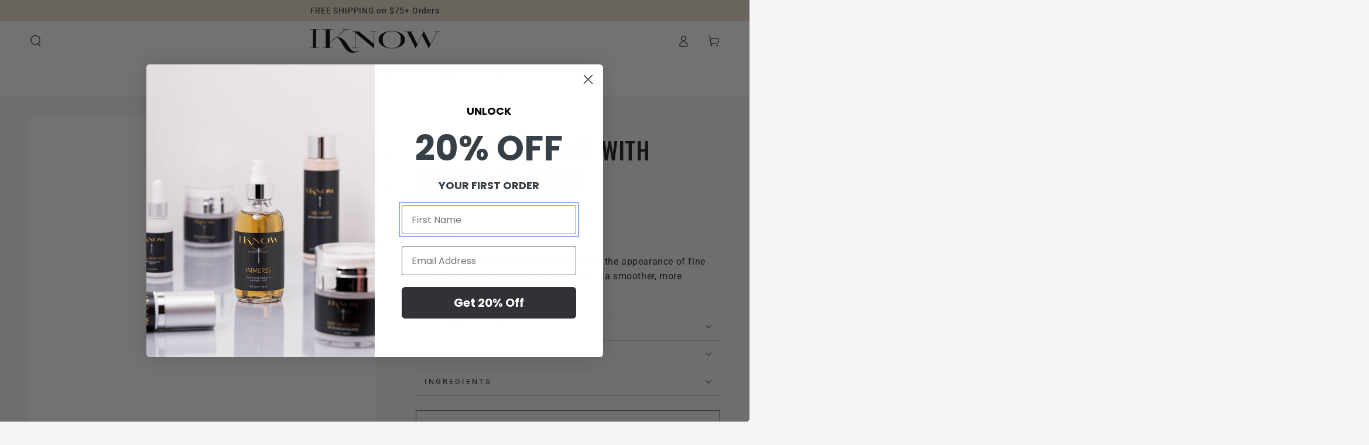

--- FILE ---
content_type: text/css
request_url: https://www.iknowskincare.com/cdn/shop/t/24/assets/section-main-product.css?v=151836645006050562651744518937
body_size: 5313
content:
product-info{display:block}.product{margin:0;column-gap:0}.product__media-wrapper{padding-bottom:0;position:relative}.product__thumbnails-wrapper,.no-js .product__thumbnails-wrapper{display:none}media-gallery{display:block}media-gallery .media-wrapper.media-wrapper--intrinsic-size{padding-left:calc((100% - var(--intrinsic-width)) / 2);padding-right:calc((100% - var(--intrinsic-width)) / 2);background-color:transparent}@media screen and (min-width: 750px){.product--right{flex-direction:row-reverse}.product__thumbnails-wrapper{display:block;position:absolute;z-index:2;top:0;right:-2.3rem;bottom:0;width:4.6rem;pointer-events:none}.product__thumbnails{position:sticky;top:6rem;width:100%;list-style:none;padding:0;margin:6rem 0 0;display:grid;row-gap:.6rem;pointer-events:visible}.product__thumbnail{cursor:pointer;position:relative;overflow:hidden;box-shadow:0 0 4rem rgba(var(--color-foreground),.2)}.product__thumbnail:after{content:"";position:absolute;top:0;left:0;width:100%;height:100%;pointer-events:none;box-shadow:inset 0 0 0 .2rem rgb(var(--color-background));transition:box-shadow var(--duration-default) ease}.product__thumbnail.is-active:after{box-shadow:inset 0 0 0 .2rem rgb(var(--color-foreground))}.product__thumbnails .media{pointer-events:none;background-color:rgba(var(--color-foreground),.06);transition:transform var(--duration-long) ease}.product__thumbnails .media-wrapper.loading{box-shadow:inset 0 0 0 .2rem rgb(var(--color-background))}.product__thumbnails .deferred-media__poster-button{bottom:.5rem;right:.5rem;width:2rem;height:2rem;border-radius:.4rem;pointer-events:none;color:rgb(var(--color-background));background-color:rgba(var(--color-foreground),.9)}}@media screen and (min-width: 990px){.product__thumbnails-wrapper{width:6rem;right:-3rem}}@media screen and (hover: hover){.product__thumbnail:hover:after{box-shadow:inset 0 0 0 .3rem rgb(var(--color-background))}.product__thumbnail.is-active:hover:after{box-shadow:inset 0 0 0 .3rem rgb(var(--color-foreground))}.product__thumbnail:hover .media{transform:scale(1.1)}}.product__info-wrapper{padding-bottom:0}.product__media-wrapper .slider-mobile--overlay .slider-buttons{bottom:0;margin-bottom:0}.product__media-wrapper .slider-mobile--overlay .slider-button{width:5rem;height:5rem;text-align:center}@media screen and (min-width: 750px){.product--thumbnail_slider .product__media-gallery,.product--stacked .product__info-container--sticky,.product--columns .product__info-container--sticky{display:block;position:sticky;top:0;z-index:1}.product--right .product__info-container{padding-inline-start:0;padding-inline-end:5rem}.product__info-container{padding-top:3rem;padding-inline-start:5rem}.product__media-wrapper .slider-buttons{display:none}.product--thumbnail_slider:not(.product--hide-thumbnails) .product__media-item:not(.is-active){display:none}}@media screen and (min-width: 990px){.product--right .product__info-container{padding-inline-start:0;padding-inline-end:7rem}.product__info-container{padding-inline-start:7rem}.product--large:not(.product--no-media) .product__media-wrapper,.product--small:not(.product--no-media) .product__info-wrapper{max-width:60%;width:calc(60% - var(--grid-horizontal-spacing) / 2)}.product--large:not(.product--no-media) .product__info-wrapper,.product--small:not(.product--no-media) .product__media-wrapper{max-width:40%;width:calc(40% - var(--grid-horizontal-spacing) / 2)}.product--medium:not(.product--no-media) .product__media-wrapper,.product--medium:not(.product--no-media) .product__info-wrapper{max-width:50%;width:calc(50% - var(--grid-horizontal-spacing) / 2)}}.shopify-payment-button__button{font-size:var(--font-button-size);letter-spacing:.3rem;line-height:calc(1 + .2 / var(--font-body-scale));min-width:12rem;min-height:4.6rem;text-transform:uppercase;font-weight:600;border-radius:var(--button-radius);overflow:hidden;position:relative;z-index:1;font-family:var(--font-button-family);margin-top:var(--button-shadow-vertical-offset)}@media screen and (min-width: 750px){.shopify-payment-button__button{min-height:5rem}}.shopify-payment-button__button--unbranded{color:rgb(var(--color-button-text));background-color:rgb(var(--color-button-background));border:var(--button-border-width) solid rgb(var(--color-button-border));transition-property:color,background-color,box-shadow;transition-duration:var(--duration-long);transition-timing-function:ease;box-shadow:var(--button-shadow-horizontal-offset) var(--button-shadow-vertical-offset) rgba(var(--color-shadow),var(--shadow-opacity))}@media screen and (hover: hover){.shopify-payment-button__button--unbranded:after{content:"";z-index:-1;position:absolute;top:0;left:-100%;width:100%;height:100%;transform:skew(-15deg);background-image:linear-gradient(90deg,transparent,rgba(var(--color-button-text),.25),transparent)}.shopify-payment-button__button--unbranded:hover:not([disabled]){box-shadow:none;background-color:rgba(var(--color-button-background),.85);transition-delay:var(--duration-default)}.shopify-payment-button__button--unbranded:hover:after{animation:shine var(--duration-animate) ease}}.shopify-payment-button__more-options{margin:1.6rem 0 1rem;font-size:1.2rem;line-height:calc(1 + .5 / var(--font-body-scale));letter-spacing:.05rem;text-decoration:underline;text-underline-offset:.3rem}.product-form{display:block}.product-form__error-message-wrapper:not([hidden]){display:flex;align-items:flex-start;font-size:1.2rem;margin-bottom:1.5rem}.product-form__error-message-wrapper svg{flex-shrink:0;width:1.2rem;height:1.2rem;margin-right:.7rem;margin-top:.5rem}.product-form__input{flex:0 0 100%;padding:0;margin:0 0 1.2rem;min-width:fit-content;border:none;display:flex;flex-wrap:wrap}noscript .product-form__input{margin:2rem 0 0}variant-radios,variant-selects{display:block}.product-form__input--dropdown{margin-bottom:1.6rem}.product-form__input .form__label{font-size:1.4rem;width:100%;padding-inline-start:0}fieldset.product-form__input .form__label{font-size:1.3rem;margin-bottom:.4rem;text-transform:uppercase}.product-form__input .form__label-info{display:inline-block;color:rgba(var(--color-foreground),.7);text-transform:none}.product-form__input .form__facet-checkbox,.product-form__input .form__facet-radio{position:relative;display:flex;align-items:center;word-break:break-word;line-height:1.6rem;cursor:pointer}.product-form__input .form__facet-checkbox input[type=checkbox]{clip:rect(0,0,0,0);overflow:hidden;position:absolute;height:.1rem;width:.1rem}.product-form__input .form__facet-checkbox .icon{color:rgb(var(--color-border));background-color:rgb(var(--color-background));margin-inline-end:1rem;flex-shrink:0;width:2rem;height:2rem}.product-form__input .form__facet-checkbox .icon path:last-child{color:rgb(var(--color-foreground))}.product-form__input .form__facet-radio .icon{display:block;width:2rem;height:2rem;margin-inline-end:1rem;position:relative;border:1px solid rgb(var(--color-border));border-radius:50%}.product-form__input .form__facet-radio .icon:after{content:"";width:.6rem;height:.6rem;position:absolute;top:50%;left:50%;transform:translate(-50%,-50%);background-color:currentColor;border-radius:50%}.product-form__input .form__facet-checkbox .icon path:last-child,.product-form__input .form__facet-radio .icon:after{opacity:0;transition:opacity var(--duration-short) ease}.product-form__input .form__facet-checkbox>input[type=checkbox]:checked~.icon-checkmark path:last-child,.product-form__input .form__facet-radio>input[type=radio]:checked~.icon:after{opacity:1}.product-form__input fieldset.product-form__input{flex-direction:column;row-gap:1rem}.product-form__input .form__popup{width:100%;margin-top:1rem}.product-form__input .form__popup .link{align-items:flex-end;font-size:inherit;line-height:1.2}.product-form__input input[type=radio]{clip:rect(0,0,0,0);overflow:hidden;position:absolute;height:.1rem;width:.1rem}.product-form__input input[type=radio]+label{box-shadow:inset 0 0 0 .1rem rgb(var(--color-border));color:rgb(var(--color-foreground));margin-top:.6rem;margin-bottom:.4rem;margin-inline-end:1rem;padding:.6rem 1.6rem;min-width:4rem;min-height:4rem;font-size:1.4rem;letter-spacing:.1rem;line-height:1;display:flex;align-items:center;cursor:pointer;position:relative;z-index:1;transition-property:color,box-shadow;transition-timing-function:ease;transition-duration:var(--duration-default);border-radius:min(var(--button-radius),.3rem)}@media screen and (hover: hover){.product-form__input input.button-input__input:not(:disabled):not([data-crossout])+label:hover{box-shadow:inset 0 0 0 .2rem rgb(var(--color-foreground))}}.product-form__input input.button-input__input+label:before{content:"";position:absolute;left:1rem;top:50%;width:calc(100% - 2rem);border-bottom:.1rem solid rgb(var(--color-border));transform:rotate(-30deg);opacity:0;transition:opacity var(--duration-default) ease}.product-form__input input.button-input__input+label:after{content:"";position:absolute;top:0;left:0;width:100%;height:100%;z-index:-1;transition:background-color var(--duration-default) ease;border-radius:min(var(--button-radius),.3rem)}.product-form__input input[type=radio]:checked+label{color:rgb(var(--color-background))}.product-form__input input.button-input__input:checked+label{box-shadow:inset 0 0 0 .2rem rgb(var(--color-foreground))}.product-form__input input.button-input__input:checked+label:after{background-color:rgb(var(--color-foreground))}.product-form__input input[type=radio]:disabled+label,.product-form__input input[type=radio][data-crossout]+label{color:rgb(var(--color-border));overflow:hidden}.product-form__input input[type=radio]:disabled+label{cursor:not-allowed}.product-form__input input[type=radio]:disabled+label:before,.product-form__input input[type=radio][data-crossout]+label:before{opacity:1}.product-form__input input.button-input__input:disabled+label:after,.product-form__input input.button-input__input[data-crossout]+label:after{background-color:transparent}.product-form__input input[type=radio]:focus-visible+label{outline:.2rem solid rgb(var(--color-keyboard-focus));outline-offset:.3rem;box-shadow:0 0 0 .3rem rgb(var(--color-background)),0 0 .5rem .4rem rgba(var(--color-keyboard-focus),.5)}.product-form__input input[type=radio].focused+label,.no-js .shopify-payment-button__button [role=button]:focus+label{outline:.2rem solid rgb(var(--color-keyboard-focus));outline-offset:.3rem;box-shadow:0 0 0 .3rem rgb(var(--color-background)),0 0 .5rem .4rem rgba(var(--color-keyboard-focus),.5)}.no-js .product-form__input input[type=radio]:focus:not(:focus-visible)+label{box-shadow:none}.product-form__input{--swatch-input--size: 4.4rem}.product-form__input .swatch{--swatch--size: var(--swatch-input--size, 4.4rem);--swatch--border-radius: var(--swatch-input--border-radius, 50%);display:block;width:var(--swatch--size);max-width:100%;aspect-ratio:1 / 1;background:var(--swatch--background);background-position:var(--swatch-focal-point, initial);background-origin:border-box;background-size:cover;outline:.1rem solid rgba(var(--color-foreground),.15);box-shadow:inset 0 0 0 .3rem var(--swatch-outline-color);border-radius:var(--swatch--border-radius);transition:scale var(--duration-long) ease;scale:.85;overflow:hidden}.product-form__input .swatch-input__input+.swatch-input__label{padding:0;min-width:auto;min-height:auto;box-shadow:none;display:inline-flex;align-items:center;justify-content:center;position:relative;margin-inline-end:.5rem;margin:.7rem .7rem .2rem 0}.product-form__input .swatch--square{--swatch--border-radius: var(--swatch-input--border-radius, 0rem)}.product-form__input .swatch-input__input+.swatch-input__label.swatch-input__label--variant{--swatch-input--size: 4.6rem;margin-inline-end:.9rem}.product-form__input .swatch-input__input[disabled]+.swatch-input__label .swatch{opacity:.7}.product-form__input .swatch-input__input:not([disabled])+.swatch-input__label:hover .swatch,.product-form__input .swatch-input__input:checked+.swatch-input__label .swatch{outline-width:.15rem;outline-color:rgb(var(--color-foreground),.45);scale:1}.product-form__input .swatch-input__input[data-crossout]+label>.swatch:after{--diagonal--size: calc(var(--swatch--size)* 1.414);--crossed-line--size: .1rem;content:"";position:absolute;bottom:calc(var(--crossed-line--size)* -.5);left:0;width:var(--diagonal--size);height:var(--crossed-line--size);background-color:var(--swatch-outline-color);transform:rotate(-45deg);transform-origin:left}.product-form__input--dropdown{--swatch-input--size: 2.8rem}.product-form__input--dropdown .dropdown-swatch+select{padding-left:calc(2.4rem + var(--swatch-input--size))}.product-form__input--dropdown .dropdown-swatch{position:absolute;left:1.6rem;top:calc(50% - var(--swatch-input--size) / 2);width:var(--swatch-input--size);height:var(--swatch-input--size);z-index:1}.product-form__input--dropdown .dropdown-swatch .swatch{outline:.1rem solid rgba(var(--color-foreground),.15);box-shadow:inset 0 0 0 .1rem var(--swatch-outline-color)}.product-form__buttons{display:flex;flex-wrap:wrap;grid-column-gap:2rem;grid-row-gap:2rem}.product-form__quantity{align-self:center}@media screen and (min-width: 480px){.product-form__quantity+.product-form__submit{width:calc(100% - 14rem);flex-grow:1}.no-js .product-form__quantity+.product-form__submit{width:100%}}.shopify-payment-button{width:100%;margin-top:-1rem}.product-form__submit[aria-disabled=true]+.shopify-payment-button,.product-form__submit[disabled]+.shopify-payment-button{pointer-events:none}@media screen and (forced-colors: active){.product-form__submit[aria-disabled=true]{color:Window}}.shopify-payment-button__more-options{color:rgb(var(--color-foreground))}.shopify-payment-button__button--hidden{display:none}.product__info-container>*+*{margin:2rem 0 0}.product__info-container .product__description{line-height:1.4}.product__info-container .product-form,.product__info-container .product__description,.product__info-container .share-button{margin:2.5rem 0 0}.product__info-container .product__accordion+.share-button,.product__info-container .product-link__button+.share-button{margin-top:1.5rem}.product__info-container .spr-summary-starrating,.product__info-container .rating{margin-top:-1rem}.product__info-container .rating{display:block}.product__info-container .rating .rating-star{--letter-spacing: .2;--font-size: 1.8}.product__info-container .spacing-section{display:block;margin:0;min-height:var(--spacing-section-mobile)}@media screen and (min-width: 990px){.product__info-container .spacing-section{min-height:var(--spacing-section-desktop)}}.product__info-container .spacing-section+*{margin-top:0}.product__text{display:flex;align-items:center;margin-bottom:1rem;line-height:calc(1 + .6 / var(--font-body-scale))}.product__text .link{font-size:inherit;line-height:calc(1 + .4 / var(--font-body-scale))}.product__text .icon{fill:rgb(var(--color-foreground));height:calc(var(--font-heading-scale) * 2rem);width:calc(var(--font-heading-scale) * 2rem);margin-right:calc(var(--font-heading-scale) * 1rem)}a.product__text{display:block;text-decoration:none;color:rgba(var(--color-foreground),.75)}.product__text.caption-with-letter-spacing{text-transform:uppercase}.product__text+.product__text{margin-top:1rem}.breadcrumb-wrapper+.product__title{margin-top:2rem}.product__title{margin-bottom:1.5rem;margin-top:0;display:flex;justify-content:space-between;column-gap:3rem}.product__title .product__heading{margin:0;word-break:break-word}@media screen and (min-width: 750px){.product__title .price{margin-top:.6rem}}.product__title .price .price__sale,.product__title .price .price__last,.product__title .price .unit-price{justify-content:flex-end}.product__title .price .unit-price{margin-top:0}.product__title+.product__text.caption-with-letter-spacing,.product__title+.product__sku{margin-top:-1rem}.product__text.caption-with-letter-spacing+.product__title{font-weight:600}.breadcrumb+.product__title{margin-top:1rem}.product__sku+.rating{margin-top:0}.product__accordion .summary__title{padding:0 1.5rem}.product__accordion .accordion__title{font-size:1.3rem;text-transform:uppercase;letter-spacing:.3rem;display:flex;align-items:center;max-width:100%}.product__accordion .accordion__content{padding-inline-start:1.5rem;padding-inline-end:1.5rem;font-size:1.4rem;line-height:calc(1 + .6 / var(--font-body-scale));max-height:25rem;overflow-x:hidden;overflow-y:auto;scroll-snap-type:y mandatory;scroll-behavior:smooth;scrollbar-width:thin}.product__accordion .accordion__content::-webkit-scrollbar{-webkit-appearance:none;appearance:none;width:.9rem;background-clip:padding-box;border:.3rem solid transparent;border-radius:1.6rem;background-color:rgba(var(--color-border),.3)}.product__accordion .accordion__content::-webkit-scrollbar-thumb{border:.3rem solid transparent;background-clip:padding-box;border-radius:1.6rem;background-color:rgb(var(--color-border))}.product__accordion .accordion__content li{line-height:calc(1 + .4 / var(--font-body-scale))}.product__accordion+.product-link__button{margin-top:0;border-top:0}.product-link__button{border-top:.1rem solid rgb(var(--color-border));border-bottom:.1rem solid rgb(var(--color-border))}.product-link__button a{line-height:1;padding:1.5rem 0;display:block;position:relative;text-decoration:none;color:rgb(var(--color-foreground))}.product-link__button .summary__title{display:flex;flex:1}.product-link__button .accordion__title{font-size:1.3rem;text-transform:uppercase;letter-spacing:.3rem;display:flex;align-items:center;max-width:100%}.product-link__button .icon-caret{position:absolute;top:50%;margin-top:-.3rem;right:1.5rem;height:.6rem;transform:rotate(-90deg)}related-buttons{position:relative;display:block;transition:.6s;transform-style:preserve-3d}related-buttons a{-webkit-backface-visibility:hidden;backface-visibility:hidden;transform:rotateX(0)}related-buttons a:last-child:not(:only-child){position:absolute;top:0;left:0;width:100%;transform:rotateX(180deg)}related-buttons a>*{pointer-events:none}related-buttons.is-flipped{transform:rotateX(180deg)}related-buttons.is-flipped a:first-child:only-child{transform:rotateX(180deg)}.product-countdown{margin-bottom:3rem}.product-countdown .countdown{background-color:rgb(var(--color-background));color:rgb(var(--color-foreground));--color-border: var(--color-foreground)}.product-countdown .h4{margin:0 0 1rem}.product-countdown svg{fill:currentColor;height:1.6rem;margin-inline-end:.8rem;margin-bottom:-.2rem}.product-countdown--compact{display:flex;flex-wrap:wrap;justify-content:space-between;gap:1rem;padding:2rem;background-color:rgb(var(--color-background));border:.1rem solid rgba(var(--color-foreground),.2);border-radius:min(var(--button-radius),.8rem)}.product-countdown--compact .h4{margin:0}.product-countdown--compact .countdown{background-color:transparent;width:auto;border:none;column-gap:1rem;font-size:calc(var(--font-heading-scale) * 1.6rem);line-height:calc(1 + .3/max(1,var(--font-heading-scale)))}.product-countdown--compact .countdown__item{padding:0;width:auto}.product-countdown--compact .countdown__item+.countdown__item{border:none}.product-separator hr{margin:0}.product-link__image{display:flex}.product-link__image a{display:block;line-height:1}.product-link__image img{max-width:100%;width:auto;height:var(--image-height)}#ProductImages{display:block;position:relative;visibility:hidden;top:-7rem}.product__info-container .price{line-height:calc(1 + .5 / var(--font-price-scale));letter-spacing:.13rem;display:flex;flex-direction:row;flex-wrap:wrap;align-items:flex-start}.product__info-container .price--sold-out .price__badge-sale{display:none}.product__info-container .price .price__last{display:flex}.product__info-container .price .unit-price,.product__info-container .price .unit-price bdi,.product__info-container .price--on-sale .price-item--regular bdi{font-size:calc(var(--font-heading-scale) * 1.6rem)}.product__info-container .price--large bdi{font-size:calc(var(--font-heading-scale) * 2.8rem)}.product__info-container .price--medium bdi{font-size:calc(var(--font-heading-scale) * 2.2rem)}@media screen and (min-width: 750px){.product__info-container>*:first-child{margin-top:0}}.product__description-title{font-weight:600}.product--no-media{max-width:57rem;margin:0 auto}.product--no-media .product__info-container{padding-inline-start:0;padding-inline-end:0}.product--no-media .product__info-container .rating,.product--no-media .product__inventory-item,.product--no-media .product__tax{text-align:center}.product--no-media .product__title,.product--no-media .product__text,.product--no-media .product-link__image{justify-content:center}.product--no-media fieldset.product-form__input,.product--no-media .product-form__input--dropdown,.product--no-media .share-button{display:flex;align-items:center;justify-content:center;text-align:center}.product__tax{margin-top:0}.product--no-media .product-link__button{justify-content:center}.product--no-media .product-form__input--dropdown{flex-direction:column;max-width:100%}.product--no-media fieldset.product-form__input{flex-wrap:wrap;margin:0 auto 1.2rem}.product--no-media .product__info-container>modal-opener{display:block;text-align:center}.product--no-media .price{justify-content:center}product-gallery{display:block;overflow:hidden}.product__media-list{margin-bottom:0}.slider.product__media-list{margin-top:0;padding-bottom:0}@media screen and (max-width: 749px){.product__media-wrapper product-gallery{margin-bottom:3rem}.product--mobile-adapt .product__media-list{height:0;padding-bottom:var(--force-image-ratio-percent)}}.product__media-item--variant{display:none}.product__media-item--variant:first-child{display:block}[data-gang-option]{display:none}[data-gang-option].gang__active{display:block}.product__media-icon .icon{width:1.4rem;height:1.4rem}.product__modal-opener--video .product__media-icon .icon{width:2.4rem;height:2.4rem}.product__media-icon{color:rgb(var(--color-foreground));background-color:rgb(var(--color-background));box-shadow:0 0 4rem rgba(var(--color-foreground),.2);border-radius:50%;display:flex;align-items:center;justify-content:center;height:3.6rem;width:3.6rem;position:absolute;right:1rem;top:1rem;z-index:1}.product__media-video .product__media-icon{opacity:1}@media screen and (min-width: 750px){.grid__item.product__media-item--full{width:100%}.product--columns .product__media-list{row-gap:var(--grid-horizontal-spacing);--grid-horizontal-spacing: .2rem}.product--columns .product__media-item:not(.product__media-item--single):not(:only-child){max-width:calc(50% - var(--grid-horizontal-spacing) / 2)}.product--columns .product__media-list .media-wrapper{opacity:1;transform:translateZ(0)}.product--columns .thumbnail-slider{display:none}.product__media-icon{right:1.5rem;top:1.5rem}}@media screen and (min-width: 990px){.product__media-icon{display:none}}.product__media-item{padding-inline-start:0;padding-bottom:0}.product__media-item>*{display:block;position:relative}product-gallery .product__media-toggle{background-color:transparent;border:none;cursor:pointer;display:block;margin:0;padding:0;position:absolute;top:0;left:0;z-index:2;height:100%;width:100%}@media screen and (min-width: 990px){product-gallery .product__media-toggle{cursor:none}}.product-media-modal{background-color:rgb(var(--color-background));box-sizing:border-box;position:static;pointer-events:none;top:0;left:0;width:0;height:0}.product-media-modal[open]{position:fixed;height:100%;width:100%}.product-media-modal:not([open]){content-visibility:hidden!important}.product-media-modal:not([open]) *{display:none;content-visibility:hidden!important}@media screen and (min-width: 750px){.product-media-modal{padding:0}}.product-media-modal[open]{z-index:101;opacity:1;pointer-events:visible;transform:scale(1);transition-property:opacity,transform;transition-timing-function:ease;transition-duration:var(--duration-long)}.product-media-modal__content{height:100vh;overflow:auto;width:100%}@supports (height: 100svh){.product-media-modal__content{height:100svh}}.product__media-list .deferred-media{display:none}@media screen and (min-width: 750px){.product-media-modal__content{height:100vh}.product__modal-opener:not(.product__modal-opener--image){display:none}.product__media-list .deferred-media{display:block}}.product-media-modal__content>*{width:100%;height:auto;margin:auto}.product-media-modal__content .media{background:none}.product-media-modal__model{width:100%}.product-media-modal__toggle{color:rgb(var(--color-foreground));background-color:rgb(var(--color-background));box-shadow:0 0 4rem rgba(var(--color-foreground),.2);border:none;border-radius:50%;display:flex;align-items:center;justify-content:center;cursor:pointer;padding:1.2rem;position:fixed;top:2rem;right:2rem;z-index:2;width:4.4rem;height:4.4rem}.product-media-modal__content .deferred-media{width:100%}@media screen and (min-width: 750px){.product-media-modal__toggle{width:6rem;height:6rem;right:4.8rem;top:3.5rem}}@media screen and (min-width: 990px){.product-media-modal__toggle{right:4.3rem;top:3rem}}.product-media-modal__toggle .icon{pointer-events:none;display:block;position:relative;width:2rem;height:2rem;transform:rotate(45deg);transition:transform var(--duration-default) ease}@media screen and (min-width: 750px){.product-media-modal__toggle .icon{width:3rem;height:3rem}}@media screen and (hover: hover){.product-media-modal__toggle:hover .icon{transform:scale(.8) rotate(135deg)}}.share-button{display:block;position:relative}.product-popup-modal{box-sizing:border-box;opacity:0;position:fixed;visibility:hidden;z-index:-1;margin:0 auto;top:0;left:0;bottom:0;right:0;display:flex;align-items:flex-end;justify-content:center;cursor:url(cross.svg),url(cross.png),zoom-out;background-color:rgba(var(--color-overlay),.5);transition:opacity var(--duration-default) ease}@media screen and (min-width: 750px){.product-popup-modal{align-items:center}}.product-popup-modal[open]{opacity:1;visibility:visible;z-index:101}.product-popup-modal__content{background-color:rgb(var(--color-background));margin:0 auto;position:relative;cursor:auto;max-width:72rem;min-width:36rem;min-height:28rem}.product-popup-modal__content img{max-width:100%}.product-popup-modal__content table{width:100%}@media screen and (max-width: 749px){.product-popup-modal__content{width:100%;max-width:100%;border-top-left-radius:.8rem;border-top-right-radius:.8rem}.product-popup-modal__content table{display:block;max-width:fit-content;overflow-x:auto;white-space:nowrap;margin:0}}.product-popup-modal__content table tbody tr:nth-child(odd){background-color:rgba(var(--color-foreground),.06)}.product-popup-modal__opener{display:block}.product-popup-modal__button{font-size:1.6rem;line-height:calc(1 + .8 / var(--font-body-scale))}.product-popup-modal__content-info{padding:2.5rem 1.5rem;max-height:80vh;overflow-x:hidden;overflow-y:auto;scroll-snap-type:y mandatory;scroll-behavior:smooth;scrollbar-width:thin}@media screen and (min-width: 750px){.product-popup-modal__content-info{padding:3rem 4.5rem}}.product-popup-modal__content-info::-webkit-scrollbar{-webkit-appearance:none;appearance:none;width:.9rem;background-clip:padding-box;border:.3rem solid transparent;border-radius:1.6rem;background-color:rgba(var(--color-border),.3)}.product-popup-modal__content-info::-webkit-scrollbar-thumb{border:.3rem solid transparent;background-clip:padding-box;border-radius:1.6rem;background-color:rgb(var(--color-border))}.product-popup-modal__content-info>*{height:auto;margin:0 auto;max-width:100%;width:100%}@media screen and (max-width: 749px){.product-popup-modal__content-info>*{max-height:100%}}.product-popup-modal__content-info>.h2{word-break:break-word;margin-bottom:1.5rem}.product-popup-modal__toggle{display:flex;align-items:center;justify-content:center;position:absolute;top:2rem;right:2rem;height:4.4rem;width:4.4rem;border-radius:50%;color:rgb(var(--color-foreground));background-color:rgb(var(--color-background));box-shadow:0 0 4rem rgba(var(--color-foreground),.2);border:none;outline:none;padding:0;cursor:pointer;z-index:1}@media screen and (max-width: 749px){.product-popup-modal__toggle{top:0;right:50%;margin-top:-5.5rem;margin-right:-2.2rem}}.product-popup-modal__toggle .icon{pointer-events:none;position:relative;width:2rem;height:2rem;transition:transform var(--duration-default) ease;will-change:transform;transform:scale(1) rotate(45deg)}@media screen and (hover: hover){.product-popup-modal__toggle:hover .icon{transform:scale(.8) rotate(135deg)}}.product .slider.product__media-list::-webkit-scrollbar,.product .slider.thumbnail-list::-webkit-scrollbar{display:none}.thumbnail-list{display:flex;flex:1;max-width:27rem;padding:.6rem;column-gap:.6rem;scroll-padding-inline-start:.6rem;background-color:rgb(var(--color-background));box-shadow:0 0 4rem rgba(var(--color-foreground),.2)}@media screen and (min-width: 750px){.product--stacked .thumbnail-list{display:none}}.thumbnail-slider .thumbnail-list+.slider-buttons{position:absolute;width:27rem;left:50%;bottom:0;margin-bottom:0;transform:translate(-50%);height:100%;pointer-events:none;display:flex;justify-content:space-between}.thumbnail-slider .slider-button{pointer-events:visible;background-color:transparent;width:4.4rem;height:4.4rem;text-align:center}.thumbnail-slider .slider-button .icon{width:1.4rem}.thumbnail-slider .slider-button--prev{transform:translate(-100%)}.thumbnail-slider .slider-button--prev .icon{transform:rotate(90deg)}.thumbnail-slider .slider-button--next{transform:translate(100%)}.thumbnail-slider .slider-button--next .icon{transform:rotate(-90deg)}.thumbnail-slider .slider-button--next:after{content:none}.thumbnail-list_item--variant:not(:first-child){display:none}@media screen and (max-width: 749px){.product--zoom-disabled .product__modal-opener:not(.product__modal-opener--image){display:none}.product--zoom-disabled .product__media-list .deferred-media{display:block}.product__modal-opener{width:100%}.product__modal-opener:not(.product__modal-opener--image) .product__media-icon .icon{width:2.4rem;height:2.4rem}media-gallery .thumbnail-slider{display:flex;align-items:center;justify-content:center;margin-top:-2rem;margin-bottom:3rem}.thumbnail-list{max-width:25.6rem}.thumbnail-list[data-media-count="2"]{max-width:10.6rem}.thumbnail-list[data-media-count="3"]{max-width:15.6rem}.thumbnail-list[data-media-count="4"]{max-width:20.6rem}.thumbnail-list__item.slider__slide{width:4.4rem}}@media screen and (min-width: 750px){[data-animate-image] .product--thumbnail_slider use-animate[data-animate=fade-up]{transform:none}.product--thumbnail_slider .thumbnail-slider{z-index:5;display:flex;align-items:center;justify-content:center;margin-top:3rem}.product--hide-thumbnails .thumbnail-slider{display:none}.product--hide-thumbnails .product__media-list{position:relative;flex-wrap:inherit;overflow-y:hidden;overflow-x:auto;scroll-snap-type:x mandatory;scroll-behavior:smooth;display:flex;margin:0;list-style:none}.product--hide-thumbnails.product--adapt .product__media-list{height:0;padding-bottom:var(--force-image-ratio-percent)}.product--hide-thumbnails .product__media-wrapper .slider-buttons{display:flex}.product__media-gallery .slider-mobile-gutter .slider-button{display:none}.product--thumbnail_slider .slider-mobile-gutter .slider-button{display:block}.thumbnail-list.slider--tablet-up .thumbnail-list__item.slider__slide{width:6rem}.thumbnail-list.slider--tablet-up[data-media-count="2"]{max-width:13.8rem}.thumbnail-list.slider--tablet-up[data-media-count="3"]{max-width:20.4rem}}.thumbnail{width:100%;cursor:pointer;border:none;background-color:transparent}.thumbnail:after{content:"";position:absolute;top:0;left:0;width:100%;height:100%;box-shadow:inset 0 0 0 .1rem rgba(var(--color-foreground),.04);transition:box-shadow var(--duration-default) ease}.thumbnail[aria-current]:after{box-shadow:inset 0 0 0 .2rem rgba(var(--color-foreground),1)}.thumbnail img{pointer-events:none;transition:transform var(--duration-long) ease}@media screen and (hover: hover){.thumbnail:not([aria-current]):hover:after{box-shadow:inset 0 0 0 .2rem rgba(var(--color-foreground),.04)}.thumbnail:not([aria-current]):hover img{transform:scale(1.1)}}.thumbnail-list__item{position:relative}.thumbnail-list__item .deferred-media__poster-button{bottom:.5rem;right:.5rem;width:2rem;height:2rem;border-radius:.4rem;pointer-events:none;color:rgb(var(--color-background));background-color:rgba(var(--color-foreground),.9)}.gallery-cursor{display:none}@media screen and (min-width: 990px){.gallery-cursor{display:flex;align-items:center;justify-content:center;width:6.4rem;height:6.4rem;position:fixed;left:30rem;top:30rem;z-index:2;pointer-events:none;cursor:none;background-color:rgb(var(--color-background));box-shadow:0 0 4rem rgba(var(--color-foreground),.2);border-radius:50%;transform:scale(0);transform-origin:center;transition:transform var(--duration-long) ease}.gallery-cursor.show{transform:scale(1)}.gallery-cursor .icon{pointer-events:none;display:block;position:relative;width:3rem;height:3rem;transition:transform var(--duration-default) ease}}@media screen and (min-width: 750px){[data-animate-image] .product:not(.featured-product) .product__media-no-animate use-animate:not(.loading),[data-animate-image] .product:not(.featured-product) .product__media-no-animate use-animate:not(.loading)>.image-animate{opacity:1;animation:none;transform:none}}@media screen and (max-width: 749px){[data-animate-image] .product:not(.featured-product) use-animate[data-animate^=fade]{opacity:1;transform:none}}.recipient-form{--recipient-checkbox-margin-top: .64rem;display:block;position:relative;max-width:44rem;margin-bottom:2.5rem}.recipient-form-field-label{margin:.6rem 0}.recipient-form-field-label--space-between{display:flex;justify-content:space-between}.recipient-checkbox{flex-grow:1;font-size:1.6rem;display:flex;word-break:break-word;align-items:flex-start;max-width:inherit;position:relative;cursor:pointer}.no-js .recipient-checkbox{display:none}.recipient-form>input[type=checkbox]{position:absolute;width:1.6rem;height:1.6rem;margin:var(--recipient-checkbox-margin-top) 0;top:0;left:0;z-index:-1;appearance:none;-webkit-appearance:none}.recipient-fields__field{margin:0 0 2rem}.recipient-fields .field__label{white-space:nowrap;text-overflow:ellipsis;max-width:calc(100% - 3.5rem);overflow:hidden}.recipient-checkbox>svg{margin-top:var(--recipient-checkbox-margin-top);margin-right:1.2rem;flex-shrink:0}.recipient-form .icon-checkmark{visibility:hidden;position:absolute;left:.28rem;z-index:5;top:.4rem}.recipient-form>input[type=checkbox]:checked+label .icon-checkmark{visibility:visible}.js .recipient-fields{display:none}.recipient-fields hr{margin:1.6rem auto}.recipient-form>input[type=checkbox]:checked~.recipient-fields{display:block;animation:animateMenuOpen var(--duration-default) ease}.recipient-form>input[type=checkbox]:not(:checked,:disabled)~.recipient-fields,.recipient-email-label{display:none}.js .recipient-email-label.required,.no-js .recipient-email-label.optional{display:inline}.recipient-form ul{line-height:calc(1 + .6 / var(--font-body-scale));padding-left:4.4rem;text-align:left}.recipient-form ul a{display:inline}.recipient-form .error-message:first-letter{text-transform:capitalize}@media screen and (forced-colors: active){.recipient-fields>hr{border-top:.1rem solid rgb(var(--color-background))}.recipient-checkbox>svg{background-color:inherit;border:.1rem solid rgb(var(--color-background))}.recipient-form>input[type=checkbox]:checked+label .icon-checkmark{border:none}}
/*# sourceMappingURL=/cdn/shop/t/24/assets/section-main-product.css.map?v=151836645006050562651744518937 */


--- FILE ---
content_type: text/javascript; charset=utf-8
request_url: https://www.iknowskincare.com/products/cellular-retreat-kakadu-plum-oil.js
body_size: 797
content:
{"id":6767017558200,"title":"Cellular Retreat with Kakadu Plum Oil","handle":"cellular-retreat-kakadu-plum-oil","description":"","published_at":"2025-05-02T01:06:49-04:00","created_at":"2021-07-11T19:42:31-04:00","vendor":"IKNOW Skin Care","type":"skin care","tags":["African American skin","age spots","best hydrating moisturizer for aging skin","best moisturizer for dry and aging skin","best vitamin c for black skin","dark spots","dry skin","Hydrate skin","Multicultural","Plum Oil","sensitive skin","smooth skin","Vitamin C"],"price":4900,"price_min":4900,"price_max":4900,"available":true,"price_varies":false,"compare_at_price":null,"compare_at_price_min":0,"compare_at_price_max":0,"compare_at_price_varies":false,"variants":[{"id":40040278917304,"title":"Default Title","option1":"Default Title","option2":null,"option3":null,"sku":"89003","requires_shipping":true,"taxable":true,"featured_image":null,"available":true,"name":"Cellular Retreat with Kakadu Plum Oil","public_title":null,"options":["Default Title"],"price":4900,"weight":85,"compare_at_price":null,"inventory_management":"shopify","barcode":"860006890032","requires_selling_plan":false,"selling_plan_allocations":[{"price_adjustments":[{"position":1,"price":4410}],"price":4410,"compare_at_price":4900,"per_delivery_price":4410,"selling_plan_id":691367477432,"selling_plan_group_id":"cf6f843bbaccd8e92b4a99b8c2648f2f4e992ff9"},{"price_adjustments":[{"position":1,"price":4410}],"price":4410,"compare_at_price":4900,"per_delivery_price":4410,"selling_plan_id":691367510200,"selling_plan_group_id":"cf6f843bbaccd8e92b4a99b8c2648f2f4e992ff9"},{"price_adjustments":[{"position":1,"price":4410}],"price":4410,"compare_at_price":4900,"per_delivery_price":4410,"selling_plan_id":691367542968,"selling_plan_group_id":"cf6f843bbaccd8e92b4a99b8c2648f2f4e992ff9"}]}],"images":["\/\/cdn.shopify.com\/s\/files\/1\/0569\/8358\/4952\/files\/iknow-skincare-cellular-retreat-best-facial-oil-for-aging-skin.jpg?v=1745942715","\/\/cdn.shopify.com\/s\/files\/1\/0569\/8358\/4952\/files\/iknow-skincare-cellular-retreat-best-facial-oil-for-aging-skin-lifestyle.jpg?v=1745991049"],"featured_image":"\/\/cdn.shopify.com\/s\/files\/1\/0569\/8358\/4952\/files\/iknow-skincare-cellular-retreat-best-facial-oil-for-aging-skin.jpg?v=1745942715","options":[{"name":"Title","position":1,"values":["Default Title"]}],"url":"\/products\/cellular-retreat-kakadu-plum-oil","media":[{"alt":"IKNOW Cellular Retreat 100% Pure \u0026 Natural Kakadu Vitamin C Plum Oil","id":54754303606968,"position":1,"preview_image":{"aspect_ratio":1.0,"height":2048,"width":2048,"src":"https:\/\/cdn.shopify.com\/s\/files\/1\/0569\/8358\/4952\/files\/iknow-skincare-cellular-retreat-best-facial-oil-for-aging-skin.jpg?v=1745942715"},"aspect_ratio":1.0,"height":2048,"media_type":"image","src":"https:\/\/cdn.shopify.com\/s\/files\/1\/0569\/8358\/4952\/files\/iknow-skincare-cellular-retreat-best-facial-oil-for-aging-skin.jpg?v=1745942715","width":2048},{"alt":"IKNOW Cellular Retreat Kakadu Plum Oil Best vitamin c for face","id":54761200353464,"position":2,"preview_image":{"aspect_ratio":1.0,"height":2048,"width":2048,"src":"https:\/\/cdn.shopify.com\/s\/files\/1\/0569\/8358\/4952\/files\/iknow-skincare-cellular-retreat-best-facial-oil-for-aging-skin-lifestyle.jpg?v=1745991049"},"aspect_ratio":1.0,"height":2048,"media_type":"image","src":"https:\/\/cdn.shopify.com\/s\/files\/1\/0569\/8358\/4952\/files\/iknow-skincare-cellular-retreat-best-facial-oil-for-aging-skin-lifestyle.jpg?v=1745991049","width":2048}],"requires_selling_plan":false,"selling_plan_groups":[{"id":"cf6f843bbaccd8e92b4a99b8c2648f2f4e992ff9","name":"CELLULAR RETREAT  | 100% pure \u0026 natural plum oil","options":[{"name":"Recharge Plan ID","position":1,"values":["4698710","3857655","4698723"]},{"name":"Order Frequency and Unit","position":2,"values":["30-day","45-day","60-day"]}],"selling_plans":[{"id":691367477432,"name":"Delivery every 30 days","description":null,"options":[{"name":"Recharge Plan ID","position":1,"value":"4698710"},{"name":"Order Frequency and Unit","position":2,"value":"30-day"}],"recurring_deliveries":true,"price_adjustments":[{"order_count":null,"position":1,"value_type":"percentage","value":10}]},{"id":691367510200,"name":"Delivery every 45 days","description":null,"options":[{"name":"Recharge Plan ID","position":1,"value":"3857655"},{"name":"Order Frequency and Unit","position":2,"value":"45-day"}],"recurring_deliveries":true,"price_adjustments":[{"order_count":null,"position":1,"value_type":"percentage","value":10}]},{"id":691367542968,"name":"Delivery every 60 days","description":null,"options":[{"name":"Recharge Plan ID","position":1,"value":"4698723"},{"name":"Order Frequency and Unit","position":2,"value":"60-day"}],"recurring_deliveries":true,"price_adjustments":[{"order_count":null,"position":1,"value_type":"percentage","value":10}]}],"app_id":"294517"}]}